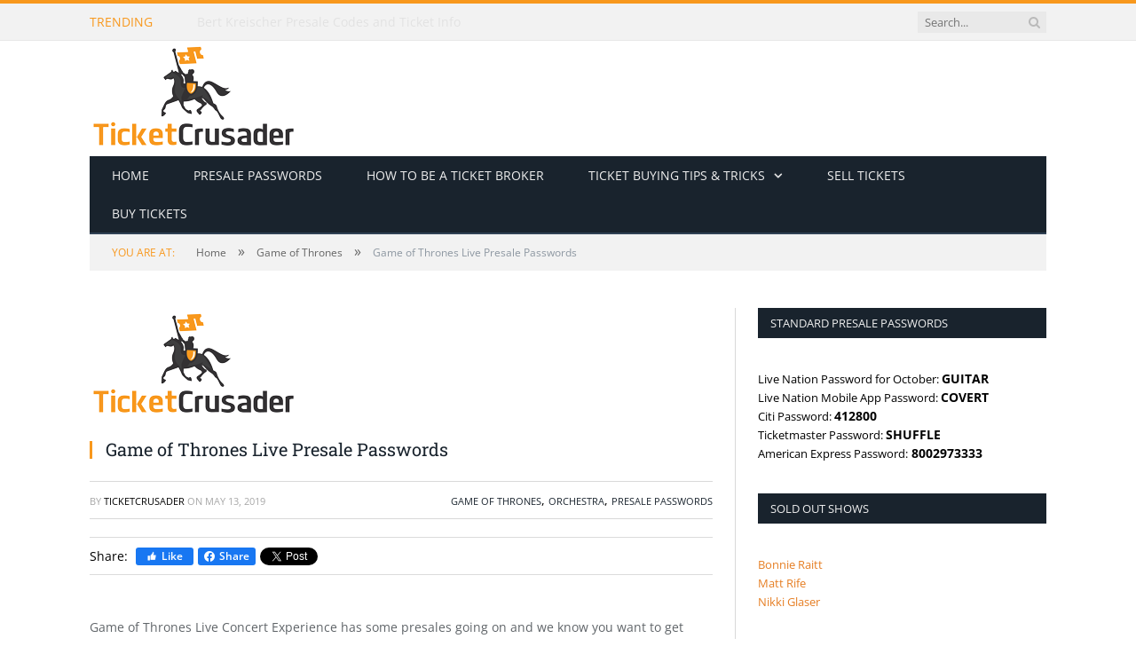

--- FILE ---
content_type: text/html; charset=utf-8
request_url: https://ticketcrusader.com/game-of-thrones-live-presale-passwords/
body_size: 6996
content:

<!DOCTYPE html>
<html lang="en">
<head>
       
<title>Game of Thrones Live Presale Passwords | Ticket Crusader</title>
<meta name="description" content="Looking for free Game of Thrones presale passwords? You have come to the right place! Check out our passwords so you can get tickets before everyone else!"/>
<meta property="og:title" content="Game of Thrones Live Presale Passwords | Ticket Crusader"/>
<meta property="og:description" content="Looking for free Game of Thrones presale passwords? You have come to the right place! Check out our passwords so you can get tickets before everyone else!"/>
<meta property="og:image" content="http://ticketcrusader.com/media/ugkayxb3/tc_final.png"/>
<meta name="og:url" content="http://ticketcrusader.com/game-of-thrones-live-presale-passwords/"/>
<meta name="robots" content="index, follow">
<link rel="canonical" href="https://ticketcrusader.com/game-of-thrones-live-presale-passwords/" />
<meta name="googlebot" content="index, follow">
<meta name="twitter:card" content="summary_large_image"/>
<meta name="twitter:site" content="@TicketCrusader"/>
<meta name="twitter:creator" content="@TicketCrusader"/>
<meta property="og:locale" content="en_US"/>
<meta property="og:type" content="article"/>
<meta property="og:site_name" content="Ticket Crusader - Presale Passwords and Ticket Buying Tips"/>

<link rel="icon" type="image/x-icon" href="/favicon.ico">
<meta charset="UTF-8">
<meta name="rating" content="general">
<meta name="viewport" content="width=device-width, initial-scale=1.0">
<meta name="keywords" content="Presale Password, presale, password, presale code, code, Game of Thrones">
    <meta property="article:publisher" content="https://www.facebook.com/TicketCrusader/">
    <meta property="article:published_time" content="2019-05-13T06:35:14-07:00">
    <meta property="article:modified_time" content="2019-05-13T06:35:14-07:00">
    <meta name="author" content="ticketcrusader">
    <meta name="twitter:label1" content="Written by">
    <meta name="twitter:data1" content="ticketcrusader">
    <meta name="twitter:label2" content="Est. reading time">
    <meta name="twitter:data2" content="3 minute(s)">

      <link rel="stylesheet" href="/css/header.css" />
      <link rel="stylesheet" href="/css/breadcrumb.css" />
      <link rel="stylesheet" href="/css/body.css" />
      <link rel="stylesheet" href="/css/home.css" />
      <link rel="stylesheet" href="/css/sidebar.css" />
      <link rel="stylesheet" href="/css/footer.css" />
      <link rel="stylesheet" href="/css/contentheader.css" />
      <link rel="stylesheet" href="/css/category.css" />
      <link rel="stylesheet" href="/css/global.css" />
      <link rel="stylesheet" href="/css/responsive.css" />
      <link rel="stylesheet" href="/css/content.texteditor.css" />
      <link rel="stylesheet" href="/css/font-awesome.min.css" />
      <link rel="stylesheet" href="/css/google.fonts.css" />
      <link rel="stylesheet" href="/css/bootstrap-grid.min.css" />
      <!-- Google tag (gtag.js) -->
<script async src="https://www.googletagmanager.com/gtag/js?id=G-03GHDKNMR0"></script>
<script>
  window.dataLayer = window.dataLayer || [];
  function gtag(){dataLayer.push(arguments);}
  gtag('js', new Date());

  gtag('config', 'G-03GHDKNMR0');
</script>
</head>
<body>
      
      <div id="fb-root"></div>
      <div id="header">
	<div id="header-top">
		<div class="wrap">
			<div class="header-top-content">
				<span id="header-top-title">Trending</span>
				<ul id="trending-posts">
					<li><a href="/merkules-presale-codes-and-ticket-info/">Merkules Presale Codes and Ticket Info</a></li>
					<li><a href="/bert-kreischer-presale-codes-and-ticket-info/">Bert Kreischer Presale Codes and Ticket Info</a></li>
					<li><a href="/field-medic-presale-codes-and-ticket-info/">Field Medic Presale Codes and Ticket Info</a></li>
					<li><a href="/naomi-watanabe-presale-codes-and-ticket-info/">Naomi Watanabe Presale Codes and Ticket Info</a></li>
					<li><a href="/matt-berninger-presale-codes-and-ticket-info/">Matt Berninger Presale Codes and Ticket Info</a></li>
					<li><a href="/jimmy-carr-presale-codes-and-ticket-info/">Jimmy Carr Presale Codes and Ticket Info</a></li>
					<li><a href="/big-boogie-presale-codes-and-ticket-info/">Big Boogie Presale Codes and Ticket Info</a></li>
					<li><a href="/billy-strings-presale-codes-and-ticket-info/">Billy Strings Presale Codes and Ticket Info</a></li>
					<li><a href="/daffo-presale-codes-and-ticket-info/">Daffo Presale Codes and Ticket Info</a></li>
					<li><a href="/aj-croce-presale-codes-and-ticket-info/">A.J. Croce Presale Codes And Ticket Info</a></li>
</ul>
				<div class="float-cleaner"></div>
				<form id="search-form" action="/" role="search" class="flex justify-content-center search-form search-form-head">
					<input id="search-input" class="search-text-input" type="text" placeholder="Search..." />
					<button id="search-btn" type="submit" aria-label="Search Button">
						<i class="fa fa-search"></i>
					</button>
				</form>
			</div>
		</div>
	</div>
	<div id="header-logo">
	<div class="wrap">
			<header>
				<div class="logo">			<a href="/">			<picture>
				<img width="234"
					 height="130"
					 src="/media/ugkayxb3/tc_final.png"
					 alt="Ticket Crusader - Presale Passwords and Ticket Buying Tips"
					 title="Ticket Crusader - Presale Passwords and Ticket Buying Tips" />
			</picture>
</a>
</div>
			</header>
	</div>
</div>


</div>
<div class="wrap">
	<div id="navigation">
		<div id="navigation-header" class="not-searching navigation-mobile float-cleaner">
			<span>Navigate:</span>
			<span>Game of Thrones Live Presale Passwords</span>
			<form id="search-form-mobile" action="/">
				<input placeholder="Search..." id="search-input-mobile" class="search-text-input"/><!--
				--><button type="submit" id="search-btn-mobile" aria-label="Search Button Mobile"><i class="fa fa-search"></i></button><!--
				--><button type="button" id="navigation-mobile-toggle" aria-label="Navigation Mobile Toggle">
					<i class="hamburger fa fa-bars"></i>
				</button>
			</form>
		</div>
		<ul id="navigation-items">
<li class="navigation-item">
																				<a href="/"
																				   style="--level:1">Home</a>
																			</li><li class="navigation-item">
																				<a href="/category/presale-passwords/"
																				   style="--level:1">Presale Passwords</a>
																			</li><li class="navigation-item">
																				<a href="/how-to-be-a-ticket-broker/"
																				   style="--level:1">How to be a ticket broker</a>
																			</li><li class="navigation-item sub-nav sub-nav-down">
																				<a href="/tips-for-before-tickets-go-on-sale/"
																				   style="--level:1">Ticket buying tips &amp; tricks</a>
																					<span class="sub-nav-toggle"></span>
																					<ul class="sub-navigation-items" style="z-index:3; margin-top:2px">
<li class="navigation-item">
																				<a href="/category/ticket-buying-tips/"
																				   style="--level:2">Ticket How-to Guides</a>
																			</li><li class="navigation-item">
																				<a href="/how-to-get-cheap-tickets/"
																				   style="--level:2">How to get cheap tickets</a>
																			</li><li class="navigation-item sub-nav sub-nav-right">
																				<a href="/credit-card-presale-tickets/"
																				   style="--level:2">Credit Card Presale Tickets</a>
																					<span class="sub-nav-toggle"></span>
																					<ul class="sub-navigation-items" style="z-index:4; top:0; left:100%">
<li class="navigation-item">
																				<a href="/how-to-get-capitol-one-presale-tickets/"
																				   style="--level:3">How to get Capital One Presale Tickets</a>
																			</li><li class="navigation-item">
																				<a href="/how-to-get-chase-presale-tickets/"
																				   style="--level:3">How to get Chase Presale Tickets</a>
																			</li><li class="navigation-item">
																				<a href="/how-to-get-citi-presale-tickets/"
																				   style="--level:3">How to get Citi Presale Tickets</a>
																			</li><li class="navigation-item">
																				<a href="/how-to-get-american-express-presale-tickets/"
																				   style="--level:3">How to get American Express Presale Tickets</a>
																			</li>																					</ul>
																			</li><li class="navigation-item">
																				<a href="/tips-for-before-tickets-go-on-sale/axs-com-tips-tricks/"
																				   style="--level:2">AXS Tips &amp; Tricks</a>
																			</li><li class="navigation-item">
																				<a href="/tips-for-after-tickets-go-on-sale/stubhub-tips/"
																				   style="--level:2">StubHub Tips &amp; Tricks</a>
																			</li><li class="navigation-item sub-nav sub-nav-right">
																				<a href="/tips-for-before-tickets-go-on-sale/ticketmaster-tips-tricks/"
																				   style="--level:2">Ticketmaster Tips &amp; Tricks</a>
																					<span class="sub-nav-toggle"></span>
																					<ul class="sub-navigation-items" style="z-index:4; top:0; left:100%">
<li class="navigation-item">
																				<a href="/tips-for-before-tickets-go-on-sale/ticketmaster-tips-tricks/ticketmaster-mobile-apps-tips-tricks/"
																				   style="--level:3">Ticketmaster Mobile Apps Tips &amp; Tricks</a>
																			</li><li class="navigation-item">
																				<a href="/tips-for-before-tickets-go-on-sale/ticketmaster-tips-tricks/ticketmaster-web-browser-tips-tricks/"
																				   style="--level:3">Ticketmaster Web Browser Tips &amp; Tricks</a>
																			</li>																					</ul>
																			</li><li class="navigation-item">
																				<a href="/tips-for-after-tickets-go-on-sale/buying-day-of-event/"
																				   style="--level:2">Buying Tickets Day of Event</a>
																			</li><li class="navigation-item">
																				<a href="/do-stubhub-prices-go-down/"
																				   style="--level:2">Do stubhub prices go down?</a>
																			</li>																					</ul>
																			</li><li class="navigation-item">
																				<a href="https://superseats.tickettocash.com/"
																				   style="--level:1">Sell tickets</a>
																			</li><li class="navigation-item">
																				<a href="https://superseats.com/"
																				   style="--level:1">Buy tickets</a>
																			</li></ul>


	</div>
</div>
          <div class="wrap">
        <div id="breadcrumb">
            <span id="breadcrumb-location">You are at:</span><!--
         --><span class="related-content">
            <a href="/"><span>Home</span></a>
            </span>
            <span class="delim">»</span>
            <span class="related-content"><a href="/category/game-of-thrones/"><span>Game of Thrones</span></a></span>
            <span class="delim">»</span>
            <span id="current-page-title">Game of Thrones Live Presale Passwords</span>
        </div>
    </div>


      
<div class="wrap">
	<div id="body">
		<div class="container no-padding">
			<div class="row">
				<div class="col-lg-8 main-content">
<header id="content-header">
    <div id="content-header-logo">
                <a class="" href="/media/ugkayxb3/tc_final.png">
                    <picture>
                        <img width="234"
                             height="130"
                             src="/media/ugkayxb3/tc_final.png"
                             alt="Game of Thrones Live Presale Passwords"
                             title="Game of Thrones Live Presale Passwords" />
                    </picture>
                </a>
    </div>
    <div class="float-cleaner">
        <h1 id="content-header-title">Game of Thrones Live Presale Passwords</h1>
            <!-- <div class="comments"><i class="fa fa-comments-o"></i> 0</div> -->
    </div>
</header>
    <div id="post-info">
        <span>By <span id="post-author">
            <a href="/author/ticketcrusader/">ticketcrusader</a>
        </span>
        </span>
        <span>On </span>
        <time datetime="2019-05-13T06:35:14-07:00" title="2019-05-13">May 13, 2019</time>
        <div id="post-categories">
                    <a href="/category/game-of-thrones/">Game of Thrones</a>,                     <a href="/category/orchestra/">Orchestra</a>,                     <a href="/category/presale-passwords/">Presale Passwords</a>        </div>
        <div class="float-cleaner"></div>
    </div>
<div class="social-media-plugins">
    <span>Share:&nbsp;</span>
    <a class="fb-like-btn" target="_blank" href="https://www.facebook.com/TicketCrusader">
        <img src="/assets/icons/facebook-like.png" width="12" height="12" alt="Facebook Like" title="Facebook Like"/>
        <span>Like</span>
    </a>
    <a class="fb-share-btn" target="_blank" href="https://www.facebook.com/sharer.php?u=http%3a%2f%2fticketcrusader.com%2fgame-of-thrones-live-presale-passwords%2f">
        <img src="/assets/icons/facebook-share.png" width="12" height="12" alt="Facebook Share" title="Facebook Share"/>
        <span>Share</span>
    </a>
    <a href="https://twitter.com/intent/tweet?url=http%3a%2f%2fticketcrusader.com%2fgame-of-thrones-live-presale-passwords%2f&amp;via=TicketCrusader" class="twitter-share-button" data-show-count="false" via="TicketCrusader">Tweet</a>
</div>					<div class="float-cleaner"></div>
<div class="post-content">
    <p>Game of Thrones Live Concert Experience has some presales going on and we know you want to get your hands on these tickets before everyone else. Here, we will provide you with the presale passwords needed to help you get the tickets you want. Check back later for more updates!</p>
<p><span style="color: #ff0000;">Do you need a place to sell your tickets? Why not on <span style="color: #0000ff;"><a href="https://www.tickettocash.com/" target="_blank" rel="noopener noreferrer">tickettocash.com</a><span style="color: #ff0000;">?</span></span> You can get a special discount off your ticket price with the Promo code: <span style="color: #333333;">CRUSADER</span> when buying tickets on <a href="https://www.superseats.com/performer/99851/game-of-thrones-live-concert-experience-tickets" target="_blank" rel="noopener noreferrer"><span style="color: #0000ff;">superseats.com</span></a>!</span></p>
<p>*The passwords you see below are valid on Ticketmaster, AXS, and Primary websites.*</p>
<p><strong>St. Josephs Health Amphitheater at Lakeview, Syracuse, NY Thu, 9/5/2019 8:00 PM<a href="https://www.superseats.com/tickets/st-josephs-health-amphitheater-at-lakeview/t3998685/game-of-thrones-live-concert-experience-tickets" target="_blank" rel="noopener noreferrer"><img loading="lazy" decoding="async" class="alignright wp-image-16653 size-full" src="/media/snndints/superseats-map.png" alt="" width="128" height="144" /></a></strong><br />
<span style="color: #ff0000;">Mon, 5/13 Citi Cardmember Presale Password: </span>412800<br />
General public onsale for this event starts on Mon, 5/13/2019<br />
<a href="https://www.superseats.com/tickets/st-josephs-health-amphitheater-at-lakeview/t3998685/game-of-thrones-live-concert-experience-tickets" target="_blank" rel="noopener noreferrer"><span style="color: #0000ff;">CLICK HERE TO BUY TICKETS ON SUPERSEATS</span></a><br />
<a href="http://concerts.livenation.com/event/0000568BAB959C04" target="_blank" rel="noopener noreferrer"><span style="color: #0000ff;">CLICK HERE TO BUY TICKETS ON THE PRIMARY</span></a></p>
<p>&nbsp;</p>
<p>&nbsp;</p>
<p><strong>Hollywood Casino Amphitheatre &#8211; Chicago, IL, Tinley Park, IL Sun, 9/8/2019 8:00 PM<a href="https://www.superseats.com/tickets/hollywood-casino-amphitheatre-tinley-park/t3998687/game-of-thrones-live-concert-experience-tickets" target="_blank" rel="noopener noreferrer"><img loading="lazy" decoding="async" class="alignright wp-image-16653 size-full" src="/media/snndints/superseats-map.png" alt="" width="128" height="144" /></a></strong><br />
<span style="color: #ff0000;">Mon, 5/13 Citi Cardmember Presale Password: </span>412800<br />
General public onsale for this event starts on Mon, 5/13/2019<br />
<a href="https://www.superseats.com/tickets/hollywood-casino-amphitheatre-tinley-park/t3998687/game-of-thrones-live-concert-experience-tickets" target="_blank" rel="noopener noreferrer"><span style="color: #0000ff;">CLICK HERE TO BUY TICKETS ON SUPERSEATS</span></a><br />
<a href="http://concerts.livenation.com/event/040056A6B5971C1D" target="_blank" rel="noopener noreferrer"><span style="color: #0000ff;">CLICK HERE TO BUY TICKETS ON THE PRIMARY</span></a></p>
<p>&nbsp;</p>
<p>&nbsp;</p>
<p><strong>Xfinity Center, Mansfield, MA Tue, 9/10/2019 7:00 PM<a href="https://www.superseats.com/tickets/xfinity-center-ma/t3998688/game-of-thrones-live-concert-experience-tickets" target="_blank" rel="noopener noreferrer"><img loading="lazy" decoding="async" class="alignright wp-image-16653 size-full" src="/media/snndints/superseats-map.png" alt="" width="128" height="144" /></a></strong><br />
<span style="color: #ff0000;">Mon, 5/13 Citi Cardmember Presale Password: </span>412800<br />
General public onsale for this event starts on Mon, 5/13/2019<br />
<a href="https://www.superseats.com/tickets/xfinity-center-ma/t3998688/game-of-thrones-live-concert-experience-tickets" target="_blank" rel="noopener noreferrer"><span style="color: #0000ff;">CLICK HERE TO BUY TICKETS ON SUPERSEATS</span></a><br />
<a href="http://concerts.livenation.com/event/010056A6D372836D" target="_blank" rel="noopener noreferrer"><span style="color: #0000ff;">CLICK HERE TO BUY TICKETS ON THE PRIMARY</span></a></p>
<p>&nbsp;</p>
<p>&nbsp;</p>
<p><strong>The Mann, Philadelphia, PA Thu, 9/12/2019 8:00 PM<a href="https://www.superseats.com/tickets/the-mann-center-for-the-performing-arts/t3998690/game-of-thrones-live-concert-experience-tickets" target="_blank" rel="noopener noreferrer"><img loading="lazy" decoding="async" class="alignright wp-image-16653 size-full" src="/media/snndints/superseats-map.png" alt="" width="128" height="144" /></a></strong><br />
<span style="color: #ff0000;">Mon, 5/13 Citi Cardmember Presale Password: </span>412800<br />
General public onsale for this event starts on Mon, 5/13/2019<br />
<a href="https://www.superseats.com/tickets/the-mann-center-for-the-performing-arts/t3998690/game-of-thrones-live-concert-experience-tickets" target="_blank" rel="noopener noreferrer"><span style="color: #0000ff;">CLICK HERE TO BUY TICKETS ON SUPERSEATS</span></a><br />
<a href="http://www.ticketmaster.com/event/02005690C2F16E68" target="_blank" rel="noopener noreferrer"><span style="color: #0000ff;">CLICK HERE TO BUY TICKETS ON THE PRIMARY</span></a></p>
<p>&nbsp;</p>
<p>&nbsp;</p>
<p><strong>Northwell Health at Jones Beach Theater, Wantagh, NY Sat, 9/14/2019 8:00 PM<a href="https://www.superseats.com/tickets/northwell-health-at-jones-beach-theater/t3998691/game-of-thrones-live-concert-experience-tickets" target="_blank" rel="noopener noreferrer"><img loading="lazy" decoding="async" class="alignright wp-image-16653 size-full" src="/media/snndints/superseats-map.png" alt="" width="128" height="144" /></a></strong><br />
<span style="color: #ff0000;">Mon, 5/13 Citi Cardmember Presale Password: </span>412800<br />
General public onsale for this event starts on Mon, 5/13/2019<br />
<a href="https://www.superseats.com/tickets/northwell-health-at-jones-beach-theater/t3998691/game-of-thrones-live-concert-experience-tickets" target="_blank" rel="noopener noreferrer"><span style="color: #0000ff;">CLICK HERE TO BUY TICKETS ON SUPERSEATS</span></a><br />
<a href="http://concerts.livenation.com/event/1D0056922A6F55DB" target="_blank" rel="noopener noreferrer"><span style="color: #0000ff;">CLICK HERE TO BUY TICKETS ON THE PRIMARY</span></a></p>
<p>&nbsp;</p>
<p>&nbsp;</p>
<p><strong>Jiffy Lube Live, Bristow, VA Sun, 9/15/2019 8:00 PM<a href="https://www.superseats.com/tickets/jiffy-lube-live/t3998692/game-of-thrones-live-concert-experience-tickets" target="_blank" rel="noopener noreferrer"><img loading="lazy" decoding="async" class="alignright wp-image-16653 size-full" src="/media/snndints/superseats-map.png" alt="" width="128" height="144" /></a></strong><br />
<span style="color: #ff0000;">Mon, 5/13 Citi Cardmember Presale Password: </span>412800<br />
General public onsale for this event starts on Mon, 5/13/2019<br />
<a href="https://www.superseats.com/tickets/jiffy-lube-live/t3998692/game-of-thrones-live-concert-experience-tickets" target="_blank" rel="noopener noreferrer"><span style="color: #0000ff;">CLICK HERE TO BUY TICKETS ON SUPERSEATS</span></a><br />
<a href="http://concerts.livenation.com/event/150056A7A8F62D85" target="_blank" rel="noopener noreferrer"><span style="color: #0000ff;">CLICK HERE TO BUY TICKETS ON THE PRIMARY</span></a></p>
<p>&nbsp;</p>
<p>&nbsp;</p>
<p><strong>Coastal Credit Union Music Park at Walnut Creek, Raleigh, NC Wed, 9/18/2019 8:00 PM<a href="https://www.superseats.com/tickets/coastal-credit-union-music-park-at-walnut-creek/t3998694/game-of-thrones-live-concert-experience-tickets"><img loading="lazy" decoding="async" class="alignright size-full wp-image-16653" src="/media/snndints/superseats-map.png" alt="" width="128" height="144" /></a></strong><br />
<span style="color: #ff0000;">Mon, 5/13 Citi Cardmember Presale Password: </span>412800<br />
General public onsale for this event starts on Mon, 5/13/2019<br />
<a href="https://www.superseats.com/tickets/coastal-credit-union-music-park-at-walnut-creek/t3998694/game-of-thrones-live-concert-experience-tickets" target="_blank" rel="noopener noreferrer"><span style="color: #0000ff;">CLICK HERE TO BUY TICKETS ON SUPERSEATS</span></a><br />
<a href="http://concerts.livenation.com/event/2D0056A6B8892F1F" target="_blank" rel="noopener noreferrer"><span style="color: #0000ff;">CLICK HERE TO BUY TICKETS ON THE PRIMARY</span></a></p>
<p>&nbsp;</p>
<p>&nbsp;</p>
<p><strong>Dailys Place, Jacksonville, FL Fri, 9/20/2019 8:00 PM<a href="https://www.superseats.com/tickets/dailys-place-amphitheater/t3998695/game-of-thrones-live-concert-experience-tickets" target="_blank" rel="noopener noreferrer"><img loading="lazy" decoding="async" class="alignright wp-image-16653 size-full" src="/media/snndints/superseats-map.png" alt="" width="128" height="144" /></a></strong><br />
<span style="color: #ff0000;">Mon, 5/13 Citi Cardmember Presale Password: </span>412800<br />
General public onsale for this event starts on Mon, 5/13/2019<br />
<a href="https://www.superseats.com/tickets/dailys-place-amphitheater/t3998695/game-of-thrones-live-concert-experience-tickets" target="_blank" rel="noopener noreferrer"><span style="color: #0000ff;">CLICK HERE TO BUY TICKETS ON SUPERSEATS</span></a><br />
<a href="http://www.ticketmaster.com/event/2200568A1F8AC97C" target="_blank" rel="noopener noreferrer"><span style="color: #0000ff;">CLICK HERE TO BUY TICKETS ON THE PRIMARY</span></a></p>
<p>&nbsp;</p>
<p>&nbsp;</p>
<p><strong>Coral Sky Amphitheatre at the S. Florida Fairgrounds, West Palm Beach, FL Sat, 9/21/2019 8:00 PM<a href="https://www.superseats.com/tickets/coral-sky-amphitheatre/t3998696/game-of-thrones-live-concert-experience-tickets" target="_blank" rel="noopener noreferrer"><img loading="lazy" decoding="async" class="alignright wp-image-16653 size-full" src="/media/snndints/superseats-map.png" alt="" width="128" height="144" /></a></strong><br />
<span style="color: #ff0000;">Mon, 5/13 Citi Cardmember Presale Password: </span>412800<br />
General public onsale for this event starts on Mon, 5/13/2019<br />
<a href="https://www.superseats.com/tickets/coral-sky-amphitheatre/t3998696/game-of-thrones-live-concert-experience-tickets" target="_blank" rel="noopener noreferrer"><span style="color: #0000ff;">CLICK HERE TO BUY TICKETS ON SUPERSEATS</span></a><br />
<a href="http://concerts.livenation.com/event/0D0056A6A3EF9031" target="_blank" rel="noopener noreferrer"><span style="color: #0000ff;">CLICK HERE TO BUY TICKETS ON THE PRIMARY</span></a></p>
<p>&nbsp;</p>
<p>&nbsp;</p>
<p><strong>Comerica Theatre, Phoenix, AZ Tue, 10/1/2019 8:00 PM<a href="https://www.superseats.com/tickets/comerica-theatre/t3998700/game-of-thrones-live-concert-experience-tickets" target="_blank" rel="noopener noreferrer"><img loading="lazy" decoding="async" class="alignright wp-image-16653 size-full" src="/media/snndints/superseats-map.png" alt="" width="128" height="144" /></a></strong><br />
<span style="color: #ff0000;">Mon, 5/13 Citi Cardmember Presale Password: </span>412800<br />
General public onsale for this event starts on Mon, 5/13/2019<br />
<a href="https://www.superseats.com/tickets/comerica-theatre/t3998700/game-of-thrones-live-concert-experience-tickets" target="_blank" rel="noopener noreferrer"><span style="color: #0000ff;">CLICK HERE TO BUY TICKETS ON SUPERSEATS</span></a><br />
<a href="http://concerts.livenation.com/event/190056A7D1193917" target="_blank" rel="noopener noreferrer"><span style="color: #0000ff;">CLICK HERE TO BUY TICKETS ON THE PRIMARY</span></a></p>
<p>&nbsp;</p>
<p>&nbsp;</p>
<p><strong>Hollywood Bowl, Hollywood, CA Sat, 10/5/2019 8:00 PM<a href="https://www.superseats.com/tickets/hollywood-bowl/t3998703/game-of-thrones-live-concert-experience-tickets" target="_blank" rel="noopener noreferrer"><img loading="lazy" decoding="async" class="alignright wp-image-16653 size-full" src="/media/snndints/superseats-map.png" alt="" width="128" height="144" /></a></strong><br />
<span style="color: #ff0000;">Mon, 5/1 American Express Presale Password: </span>8003272177 OR 8002973333<br />
General public onsale for this event starts on Mon, 5/13/2019<br />
<a href="https://www.superseats.com/tickets/hollywood-bowl/t3998703/game-of-thrones-live-concert-experience-tickets" target="_blank" rel="noopener noreferrer"><span style="color: #0000ff;">CLICK HERE TO BUY TICKETS ON SUPERSEATS</span></a><br />
<a href="http://www.ticketmaster.com/event/0B005691F17C5224" target="_blank" rel="noopener noreferrer"><span style="color: #0000ff;">CLICK HERE TO BUY TICKETS ON THE PRIMARY</span></a></p>
<p>&nbsp;</p>
<p>&nbsp;</p>

</div>
<div>Please follow and like us:</div>
<div class="social-media-actions">
    <a class="fb-like-btn" target="_blank" href="https://www.facebook.com/TicketCrusader">
        <img src="/assets/icons/facebook-like.png" width="12" height="12" alt="Facebook Like" title="Facebook Like"/>
        <span>Like</span>
    </a>
    <a class="fb-share-btn" target="_blank" href="https://www.facebook.com/sharer.php?u=http%3a%2f%2fticketcrusader.com%2fgame-of-thrones-live-presale-passwords%2f">
        <img src="/assets/icons/facebook-share.png" width="12" height="12" alt="Facebook Share" title="Facebook Share"/>
        <span>Share</span>
    </a>
    <a href="https://twitter.com/intent/tweet?url=http%3a%2f%2fticketcrusader.com%2fgame-of-thrones-live-presale-passwords%2f&amp;via=TicketCrusader" class="twitter-share-button" data-show-count="false">Tweet</a>
    <a href="https://www.pinterest.com/pin/create/button/" data-pin-do="buttonBookmark"></a>
</div>
<div class="share-links">
    <a class="fa fa-twitter" data-original-title="Tweet It" href="https://twitter.com/home?status=http%3a%2f%2fticketcrusader.com%2fgame-of-thrones-live-presale-passwords%2f">
        <span class="visuallyhidden">Twitter</span>
    </a><!--
    --><a class="fa fa-facebook" data-original-title="Share on Facebook" href="https://www.facebook.com/sharer.php?u=http%3a%2f%2fticketcrusader.com%2fgame-of-thrones-live-presale-passwords%2f">
        <span class="visuallyhidden">Facebook</span>
    </a><!--
    --><a class="fa fa-google-plus" data-original-title="Share on Google+" href="https://plus.google.com/share?url=http%3a%2f%2fticketcrusader.com%2fgame-of-thrones-live-presale-passwords%2f">
        <span class="visuallyhidden">Google+</span>
    </a><!--
    --><span class="fa fa-pinterest" data-original-title="Share on Pinterest" id="pinterest-btn" class="PIN_1712113614098_button_pin PIN_1712113614098_save" data-pin-log="button_pinit_bookmarklet" data-pin-href="https://www.pinterest.com/pin/create/button/">
        <span class="visuallyhidden">Pinterest</span>
    </span><!--
    --><a class="fa fa-linkedin" data-original-title="Share on LinkedIn" href="http://www.linkedin.com/shareArticle?mini=true&amp;url=http%3a%2f%2fticketcrusader.com%2fgame-of-thrones-live-presale-passwords%2f">
        <span class="visuallyhidden">LinkedIn</span>
    </a><!--
    --><a class="fa fa-tumblr" data-original-title="Share on Tumblr" href="https://www.tumblr.com/share/link?url=http%3a%2f%2fticketcrusader.com%2fgame-of-thrones-live-presale-passwords%2f&amp;name=Game of Thrones Live Presale Passwords">
        <span class="visuallyhidden">Tumblr</span>
    </a><!--
    --><a class="fa fa-envelope-o" data-original-title="Share via Email" href="/cdn-cgi/l/email-protection#[base64]">
        <span class="visuallyhidden">Email</span>
    </a>
</div>
				</div>
				<div class="col-lg-4 sidebar">
					<ul id="sidebar-items">
        <li class="sidebar-item">
            <h3 class="sidebar-item-title">Standard Presale Passwords</h3>
            <div><p><span style="font-size: 10pt;">Live Nation Password for October:&nbsp;<strong>GUITAR</strong></span></p>
<p><span style="font-size: 10pt;">Live Nation Mobile App Password: <strong>COVERT</strong></span></p>
<p><span style="font-size: 10pt;">Citi Password: <strong>412800</strong></span></p>
<p><span style="font-size: 10pt;">Ticketmaster Password: <strong>SHUFFLE</strong></span></p>
<p><span style="font-size: 10pt;">American Express Password:<strong> 8002973333</strong></span></p></div>
        </li>
        <li class="sidebar-item">
            <h3 class="sidebar-item-title">Sold Out Shows</h3>
            <div><p><span style="color: rgb(230, 126, 35);"><strong><span><a style="color: rgb(230, 126, 35); font-size: 10pt;" rel="noopener" href="/bonnie-raitt-sold-out-shows" target="_blank" title="Bonnie Raitt Sold Out Shows">Bonnie Raitt</a></span></strong></span><br><span style="color: rgb(230, 126, 35);"><strong><span><a style="color: rgb(230, 126, 35); font-size: 10pt;" rel="noopener" href="/matt-rife-sold-out-shows/" target="_blank">Matt Rife</a></span></strong></span><br><span style="color: rgb(230, 126, 35);"><strong><a style="color: rgb(230, 126, 35); font-size: 10pt;" rel="noopener" href="/nikki-glaser-sold-out-shows/" target="_blank">Nikki Glaser</a></strong></span></p></div>
        </li>
        <li class="sidebar-item">
            <h3 class="sidebar-item-title">Please follow &amp; like us :)</h3>
            <div><div id="social-media-items" class="flex">
    <div>
        <a href="https://www.facebook.com/TicketCrusader" target="_blank">
            <picture>
                <img alt="Facebook" title="Facebook" src="/media/d4mjyzgd/thin_facebook.png" width="40" height="40">
            </picture>
        </a>
        <div class="social-media-links">
            <span class="bot_arow"></span>
            <a href="https://www.facebook.com/TicketCrusader" target="_blank">
                <picture>
                    <img alt="Facebook Visit" title="Facebook Visit" src="/media/qycdbk15/facebook_icon_visit_us_en_us.png" width="93" height="23">
                </picture>
            </a>
            <a class="fb-like-btn" target="_blank" href="https://www.facebook.com/TicketCrusader">
                <img src="/assets/icons/facebook-like.png" width="12" height="12" alt="Facebook Like" title="Facebook Like" />
                <span>Like</span>
            </a>
            <a class="fb-share-btn fb-share-trigger" target="_blank" href="https://www.facebook.com/sharer.php?u=">
                <img src="/assets/icons/facebook-share.png" width="12" height="12" alt="Facebook Share" title="Facebook Share" />
                <span>Share</span>
            </a>
        </div>
    </div>
    <div>
        <a href="https://twitter.com/TicketCrusader">
            <picture>
                <img alt="Twitter" title="Twitter" src="/media/madkk43a/thin_twitter.png" width="40" height="40">
            </picture>
        </a>
        <div class="social-media-links">
            <span class="bot_arow"></span>
            <a href="https://twitter.com/TicketCrusader">
                <picture>
                    <img alt="Twitter Visit" title="Twitter Visit" src="/media/eyupe1k4/twitter_icon_visit_us_en_us.png" width="93" height="23">
                </picture>
            </a>
            <a href="https://twitter.com/TicketCrusader" class="twitter-follow-button" data-show-screen-name="false">Follow</a>
            <a href="https://twitter.com/intent/tweet" class="twitter-share-button" data-show-count="false">Tweet</a>
        </div>
    </div>
</div></div>
        </li>
        <li class="sidebar-item">
            <h3 class="sidebar-item-title">Make a request</h3>
            <div><p><span style="font-size: 10pt;">Don’t see anything you are looking for? Make a request&nbsp;<a rel="noopener" href="/requests/" target="_blank" title="Request Presale Password or Ticket Guide"><span style="color: rgb(248, 152, 29); font-size: 10pt;">here<span class="hide-text" style="font-size: 10pt; position: absolute !important; clip: rect(1px, 1px, 1px, 1px); width: 1px !important; height: 1px !important; padding: 0 !important; border: 0 !important; overflow: hidden; white-space: nowrap;"> is the request page</span></span></a>.<br><br></span></p>
<p><a rel="noopener sponsored" href="https://www.tickettocash.com/" target="_blank"><img style="max-width: 100%;" src="/media/ryzcynod/ttc.gif?rmode=max&amp;" alt="Ticket To Cash"></a></p></div>
        </li>
</ul>
				</div>
			</div>
		</div>
	</div>
</div>
      <div id="footer">
    <div class="wrap">
        <div class="container no-padding">
            <div class="footer-items row">
                    <div class="col-md-4 footer-item">
                        <h3>About us</h3>
                        <p>We have been buying and reselling tickets for a long time and have valuable knowledge about the industry that can help fans get coveted tickets to their favorite events.&nbsp; We offer free presale passwords, tour and album announcements, tips and tricks on buying tickets, and much more. Don’t see anything you are looking for? Feel free to ask, we are always glad to help!</p>
<div id="social-media-items" class="flex">
    <div>
        <a href="https://www.facebook.com/TicketCrusader" target="_blank">
            <picture>
                <img alt="Facebook" title="Facebook" src="/media/d4mjyzgd/thin_facebook.png" width="40" height="40">
            </picture>
        </a>
        <div class="social-media-links">
            <span class="bot_arow"></span>
            <a href="https://www.facebook.com/TicketCrusader" target="_blank">
                <picture>
                    <img alt="Facebook Visit" title="Facebook Visit" src="/media/qycdbk15/facebook_icon_visit_us_en_us.png" width="93" height="23">
                </picture>
            </a>
            <a class="fb-like-btn" target="_blank" href="https://www.facebook.com/TicketCrusader">
                <img src="/assets/icons/facebook-like.png" width="12" height="12" alt="Facebook Like" title="Facebook Like" />
                <span>Like</span>
            </a>
            <a class="fb-share-btn fb-share-trigger" target="_blank" href="https://www.facebook.com/sharer.php?u=">
                <img src="/assets/icons/facebook-share.png" width="12" height="12" alt="Facebook Share" title="Facebook Share" />
                <span>Share</span>
            </a>
        </div>
    </div>
    <div>
        <a href="https://twitter.com/TicketCrusader">
            <picture>
                <img alt="Twitter" title="Twitter" src="/media/madkk43a/thin_twitter.png" width="40" height="40">
            </picture>
        </a>
        <div class="social-media-links">
            <span class="bot_arow"></span>
            <a href="https://twitter.com/TicketCrusader">
                <picture>
                    <img alt="Twitter Visit" title="Twitter Visit" src="/media/eyupe1k4/twitter_icon_visit_us_en_us.png" width="93" height="23">
                </picture>
            </a>
            <a href="https://twitter.com/TicketCrusader" class="twitter-follow-button" data-show-screen-name="false">Follow</a>
            <a href="https://twitter.com/intent/tweet" class="twitter-share-button" data-show-count="false">Tweet</a>
        </div>
    </div>
</div>
<p>&nbsp;</p>
                    </div>
                    <div class="col-md-4 footer-item">
                        <h3>Recent Posts</h3>
                        <ul>
				<li><a href="/merkules-presale-codes-and-ticket-info/">Merkules Presale Codes and Ticket Info</a></li>
				<li><a href="/bert-kreischer-presale-codes-and-ticket-info/">Bert Kreischer Presale Codes and Ticket Info</a></li>
				<li><a href="/field-medic-presale-codes-and-ticket-info/">Field Medic Presale Codes and Ticket Info</a></li>
				<li><a href="/naomi-watanabe-presale-codes-and-ticket-info/">Naomi Watanabe Presale Codes and Ticket Info</a></li>
				<li><a href="/matt-berninger-presale-codes-and-ticket-info/">Matt Berninger Presale Codes and Ticket Info</a></li>
</ul>

                    </div>
            </div>
        </div>
    </div>
</div>
      <script data-cfasync="false" src="/cdn-cgi/scripts/5c5dd728/cloudflare-static/email-decode.min.js"></script><script src="/scripts/script.js" defer></script><script src="https://platform.twitter.com/widgets.js" defer charset="utf-8"></script><!--Start of Tawk.to Script-->
<!--<script type="text/javascript">
var Tawk_API=Tawk_API||{}, Tawk_LoadStart=new Date();
(function(){
var s1=document.createElement("script"),s0=document.getElementsByTagName("script")[0];
s1.async=true;
s1.src='https://embed.tawk.to/574dd5886a154f836e022e59/default';
s1.charset='UTF-8';
s1.setAttribute('crossorigin','*');
s0.parentNode.insertBefore(s1,s0);
})();
</script>-->
<!--End of Tawk.to Script--><script src="//assets.pinterest.com/js/pinit.js" defer></script><!-- <script src="https://connect.facebook.net/en_US/sdk.js#xfbml=1&version=v18.0&appId=722563399319399" defer crossorigin="anonymous" nonce="YtuXO1Bw"></script> -->
<script defer src="https://static.cloudflareinsights.com/beacon.min.js/vcd15cbe7772f49c399c6a5babf22c1241717689176015" integrity="sha512-ZpsOmlRQV6y907TI0dKBHq9Md29nnaEIPlkf84rnaERnq6zvWvPUqr2ft8M1aS28oN72PdrCzSjY4U6VaAw1EQ==" data-cf-beacon='{"version":"2024.11.0","token":"1fdd1c32b95b44419bfcf8bee6ff4add","r":1,"server_timing":{"name":{"cfCacheStatus":true,"cfEdge":true,"cfExtPri":true,"cfL4":true,"cfOrigin":true,"cfSpeedBrain":true},"location_startswith":null}}' crossorigin="anonymous"></script>
</body>
</html>

--- FILE ---
content_type: text/css
request_url: https://ticketcrusader.com/css/home.css
body_size: 65
content:
.main-content .row .col-md-6:nth-child(2n) {
  box-sizing: border-box;
  border-left: 1px solid #d9d9d9;
}

.main-content .row .col-md-6:nth-child(2n - 1) {
  box-sizing: border-box;
  border-right: 1px solid #fff;
}

.main-content .row .col-md-6:nth-child(n + 3) {
  margin-top: 42px;
}

.head-category {
  display: flex;
  padding: 7px 14px;
  align-items: center;
  line-height: 32px;
  margin-bottom: 28px;
  border-top: 1px solid #d9d9d9;
  border-bottom: 1px solid #d9d9d9;
  text-transform: uppercase;
  background-color: #f9f9f9;
}

.head-category > a {
  font-size: 12px;
  font-weight: 600;
  color: #f8981d;
  text-decoration: none;
}

.head-category > a:hover {
  color: #f8981d;
  text-decoration: underline;
}

.thumbnail {
  width: 60px;
  min-width: 60px;
}

.thumbnail > img {
  width: 100%;
}

.thumbnail > img:hover {
  opacity: 0.8;
}

.recent-posts {
  padding: 0 !important;
}

.post-list {
  margin: 0;
  padding: 21px 0 0 0;
}

.post-list-item:not(:first-child) {
  padding-top: 21px;
}

.post-list-item > div {
  width: 100%;
  margin-left: 15px;
  border-bottom: 1px solid #d9d9d9;
}

.post-list-item > div > time {
  /* width: 100%; */
  line-height: 1;
  display: block;
  color: #a6a6a6;
  font-size: 11px;
  text-transform: uppercase;
}

.post-list-item > div > a {
  display: block;
  color: #19232d;
  font-size: 13px;
  line-height: 1.615;
  margin-top: 8px;
  margin-bottom: 10px;
  text-decoration: none;
  font-family: "Roboto Slab", Georgia, serif;
}

.post-list-item > div > a:hover {
  text-decoration: underline;
}

.main-post {
  position: relative;
}

.main-post > div > a {
  font-size: 12px;
  height: inherit;
  line-height: inherit;
}

.main-post > div > a > i {
  line-height: inherit;
  font-size: 10px;
}

.main-post > footer {
  margin-top: 14px;
}

.main-post > footer > .truncate-content {
  margin-bottom: 14px;
}


--- FILE ---
content_type: text/css
request_url: https://ticketcrusader.com/css/footer.css
body_size: -81
content:
#footer {
  background-color: #19232d;
}

#footer > .wrap {
  padding-top: 49px;
  padding-bottom: 49px;
}

.footer-items {
  padding: 0;
  margin: 0 -25px !important;
}

.footer-items [class*="col-"] {
  padding: 0 25px;
}

.footer-item {
  color: #d7dade;
}

.footer-item > h3 {
  font: bold 14px/35px "Open Sans", Arial, sans-serif;
  color: #c5c7cb;
  border-bottom: 1px solid #253443;
  text-transform: uppercase;
  margin-bottom: 28px;
}

.footer-item p {
  line-height: 1.9;
  font-size: 13px;
}

.footer-item > ul {
  list-style: none;
  padding: 0;
}

.footer-item > ul > li:first-child {
  padding-top: 0px;
}

.footer-item > ul > li {
  border-bottom: 1px solid #d9d9d9;
  padding: 7px 0px;
}

.footer-item > ul > li:hover a {
  text-decoration: underline;
}

.footer-item > ul > li > a {
  line-height: 1.9;
  font-size: 13px;
  text-decoration: none;
  color: #d7dade;
}


--- FILE ---
content_type: text/css
request_url: https://ticketcrusader.com/css/contentheader.css
body_size: 93
content:
#content-header {
  margin-bottom: 21px;
}

#content-header .comments {
  margin-left: -35px;
}

#content-header-logo {
  overflow: hidden;
  position: relative;
  margin-bottom: 14px;
}

#content-header-logo img:hover {
  opacity: 0.8;
}

#caption {
  bottom: 0;
  width: 100%;
  color: #fff;
  position: absolute;
  padding: 14px 20px;
  background: linear-gradient(
    to bottom,
    rgba(25, 35, 45, 0) 0%,
    rgba(25, 35, 45, 1) 100%
  );
  text-shadow: 0px 1px 1px #000;
}

#content-header-title {
  float: left;
  margin: 0;
  color: #19232d;
  line-height: 1.5;
  font-size: 20px;
  position: relative;
  font-family: "Roboto Slab", Georgia, serif;
  padding-left: 18px;
  margin-right: 35px;
}

#content-header-title::before {
  content: " ";
  display: block;
  float: left;
  position: absolute;
  left: 0;
  top: 6px;
  height: 20px;
  border-left: 3px solid #f8981d;
}

#post-info {
  text-transform: uppercase;
  padding: 10px 0;
  border: 1px solid #d9d9d9;
  border-left: 0;
  border-right: 0;
  margin-bottom: 20px;
}

#post-info > span,
#post-info > time {
  color: #a6a6a6;
  font-size: 11px;
}

#post-author,
#post-author > a {
  font-size: 11px;
  color: black;
  text-decoration: none;
}

#post-author:hover,
#post-author > a:hover {
  color: #f8981d;
}

#post-categories {
  float: right;
}

#post-categories > a {
  font-size: 11px;
  color: #19232d;
  text-decoration: none;
}

#post-categories > a:hover {
  text-decoration: underline;
}


--- FILE ---
content_type: text/css
request_url: https://ticketcrusader.com/css/category.css
body_size: -84
content:
.category-articles .gap:last-child {
  display: none;
}

.category-article {
  padding: 28px 0;
  overflow: hidden;
}

.category-article:first-child {
  padding-top: 0;
}

.category-article > a {
  float: left;
}

.category-article:not(:first-child) > .category-tag {
  top: 28px;
}

.category-article .article-img {
  width: 295px;
}

.category-article > .article-description {
  margin-top: -5px;
  margin-left: 295px;
  padding-left: 30px;
}

.category-article > .article-description > time {
  line-height: 1.5;
}

.category-article > .article-description > .comments {
  line-height: inherit;
}

.category-article > .article-description > .truncate-content {
  margin-top: 14px;
}

.category-article > .article-description > .read-more,
.category-article > .article-description > .category-tag-bottom {
  margin-top: 18px;
  font: inherit;
  padding: 2px 7px;
  background: #f8981d;
  color: #fff;
  font-size: 12px;
  text-transform: uppercase;
}

.category-article > .article-description > .read-more {
  display: inline-block;
}

.category-article > .article-description > .read-more:hover {
  text-decoration: underline;
}

.hide-text {
  position: absolute !important;
  clip: rect(1px, 1px, 1px, 1px);
  width: 1px !important;
  height: 1px !important;
  padding: 0 !important;
  border: 0 !important;
  overflow: hidden;
  white-space: nowrap;
  font-size: 100%;
}

.category-article > .article-description > .category-tag-bottom {
  display: none;
}


--- FILE ---
content_type: text/css
request_url: https://ticketcrusader.com/css/global.css
body_size: 1030
content:
html,
body {
  max-width: 100%;
  overflow-x: hidden;
}

picture {
  display: flex;
  align-items: center;
}

strong {
  font-weight: bold;
}

.uppercase {
  text-transform: uppercase;
}

* {
  padding: 0;
  margin: 0;
  text-decoration: none;
  list-style: none;
  box-sizing: border-box;
  font: 14px/1.5 "Open Sans", Arial, sans-serif;
}

.wrap {
  max-width: 1078px;
  margin: 0 auto;
  box-sizing: content-box;
  padding: 0 25px;
}

.float-cleaner::after {
  clear: both;
  content: "";
  display: table;
}

.no-padding {
  padding: 0 !important;
}

.flex {
  display: flex;
}

.flex-direction-column {
  flex-direction: column;
}

.justify-content-center {
  justify-content: center;
}

.justify-content-left {
  justify-content: left;
}

.justify-content-right {
  justify-content: right;
}

.justify-content-space-between {
  justify-content: space-between;
}

.align-items-center {
  align-items: center;
}

.comments {
  float: right;
  font-size: 11px;
  color: #a6a6a6;
  line-height: 28px;
  text-decoration: none;
  box-sizing: border-box;
}

.comments > .fa {
  font-size: 13px;
}

.comments:hover {
  color: #f8981d;
}

.cursor-pointer {
  cursor: pointer;
}

.gap {
  width: 100%;
  height: 0;
  border-top: 1px solid #d9d9d9;
}

.social-media-plugins {
  width: 100%;
  border-bottom: 1px solid #dbdbdb;
  border-top: 1px solid #dbdbdb;
  padding: 10px 0;
  margin: 0px 0 20px 0;
  background: #fff;
  position: relative;
  clear: both;
  display: flex;
  align-items: center;
}

.social-media-plugins > .fb-like {
  margin-bottom: 1px;
}

.social-media-actions {
  width: 100%;
  padding: 5px 0;
  margin: 0px 0 20px 0;
  background: #fff;
  position: relative;
  display: flex;
  align-items: center;
}

.container {
  max-width: 100% !important;
}

.category-tag {
  top: 0;
  left: 7px;
  padding: 0 14px;
  line-height: 30px !important;
  position: absolute;
  text-transform: uppercase;
  font-size: 12px;
  color: #fff;
  text-decoration: none;
}

.category-tag:hover {
  color: #fff;
  text-decoration: underline;
}

time {
  color: #a6a6a6;
  font-size: 11px;
  text-transform: uppercase;
}

.truncate-content {
  color: #949697;
  font-size: 13px;
  line-height: 1.615;
  margin: 0;
}

.pagination {
  display: flex;
  margin-top: 28px;
  text-align: center;
}

.pagination a {
  text-decoration: none;
}

.pagination-item {
  cursor: pointer;
  padding: 0 10px;
  font-size: 13px;
  color: #676767;
  line-height: 25px;
  margin-right: 5px;
  text-decoration: none;
  background: #ebebeb;
}

.pagination a:hover,
.pagination-item-active {
  color: #fff;
  background: #f8981d;
}

article {
  position: relative;
}

.article-title {
  position: relative;
  font-size: 15px;
  line-height: 22px;
  padding-left: 14px;
  margin: 7px 0;
}

.article-title::before {
  content: " ";
  display: block;
  float: left;
  position: absolute;
  left: 0;
  height: 24px;
  border-left: 3px solid #f8981d;
}

.article-title > a {
  margin: 8px 0;
  color: #19232d;
  line-height: 1.615;
  text-decoration: none;
  display: block;
  font-family: "Roboto Slab", Georgia, serif;
}

.article-title > a:hover {
  color: #19232d;
  text-decoration: underline;
}

.article-info {
  padding: 0 14px;
  font-size: 11px;
  color: #a6a6a6;
  line-height: 25px;
  height: 25px;
  background: #f2f2f2;
  text-transform: uppercase;
}

.article-img img {
  width: 100%;
}

.article-img-small {
  height: 185px;
  display: flex;
  align-items: center;
  justify-content: center;
}

.article-img-small img {
  max-height: 185px;
}

.display-none {
  display: none;
}

.full-width {
  width: 100%;
}

.social-media-plugins > * {
  margin-right: 5px;
}

.social-media-actions > * {
  margin-right: 5px;
}

.fb-share-button {
  margin-bottom: 1px;
}

.fb-share-btn,
.fb-like-btn {
  cursor: pointer;
  display: flex;
  align-items: center;
  justify-content: center;
  width: 65px;
  height: 20px;
  font-size: 12px;
  color: #ffffff;
  border-radius: 3px;
  padding: 0px 6px;
  background-color: #1877f2;
  text-decoration: none;
}

.fb-share-btn:active,
.fb-like-btn:active {
  background-color: #2264c6;
}

.fb-share-btn:hover,
.fb-like-btn:hover {
  text-decoration: none !important;
}

.fb-share-btn > span,
.fb-like-btn > span {
  font-size: inherit;
  margin-left: 5px;
  font-weight: 600;
}

.main-content .row {
  margin: 0 -25px;
}

.articles-title > h2 {
  font: 18px "Open Sans", Arial, sans-serif;
  text-transform: uppercase;
  border-left: 3px solid #f8981d;
  padding-left: 14px;
  line-height: 2;
  margin-bottom: 28px;
  color: #19232d;
}

.articles-title > h2 > strong {
  font: inherit;
  font-weight: 600;
  margin-left: 14px;
}

.share-links {
  float: right;
}

.share-links a,
.share-links span {
  width: 60px;
  height: 30px;
  line-height: 30px;
  text-align: center;
  color: #fff;
  cursor: pointer;
  font-size: 20px;
  margin-right: 6px;
  margin-top: 6px;
  background: #19232d;
  text-decoration: none;
}

.share-links > *:last-child {
  margin: 0;
}

.share-links a:hover {
  color: #fff;
  text-decoration: none;
}

.share-links .fa-facebook {
  background: #204385;
}
.share-links .fa-twitter {
  background: #2aa9e0;
}
.share-links .fa-google-plus {
  background: #d3492c;
}
.share-links .fa-pinterest {
  background: #ca2128;
}
.share-links .fa-linkedin {
  background: #02669a;
}
.share-links .fa-tumblr {
  background: #44546b;
}

.visuallyhidden {
  border: 0;
  clip: rect(0 0 0 0);
  height: 1px;
  margin: -1px;
  overflow: hidden;
  padding: 0;
  position: absolute;
  width: 1px;
}

.fb-like > span:first-child {
  height: 20px !important;
}

.author-info {
  margin-bottom: 28px;
  padding-bottom: 42px;
  border-bottom: 1px solid #d9d9d9;
}

.author-avatar,
.author-title {
  float: left;
}

.author-avatar {
  margin-right: 30px;
}

.author-title {
  color: #19232d;
  text-decoration: none;
  text-transform: uppercase;
}

.author-title:hover {
  color: #19232d;
  text-decoration: underline;
}

.height-show {
  height: auto !important;
}

.event {
  min-height: 90px;
}


--- FILE ---
content_type: text/css
request_url: https://ticketcrusader.com/css/responsive.css
body_size: 251
content:
@media only screen and (max-width: 400px) {
  #breadcrumb {
    display: none;
  }
}

@media only screen and (max-width: 767px) {
  picture {
    justify-content: center;
  }

  .footer-items [class*="col-"] {
    margin-bottom: 10px;
  }
  .footer-items [class*="col-"]:last-child {
    margin-bottom: 0;
  }
  .header-top-content {
    display: flex;
    text-align: center;
    flex-direction: column;
  }
  .search-form-head {
    display: none;
  }
  #trending-posts {
    padding: 0;
  }
  .logo {
    margin: 28px 0;
    text-align: center;
  }
  #post-info {
    display: flex;
    flex-direction: column;
    text-align: center;
  }
  .main-content .row .col-md-6:nth-child(n + 2) {
    margin-top: 42px;
  }
  .category-tag {
    line-height: 48px;
  }
  .category-article > .article-description {
    margin: 0;
    padding: 0;
    width: 100%;
    display: inline-block;
  }
  .category-article > .article-description > .comments {
    padding-top: 5px;
  }
  .category-article > .article-description > .comments {
    padding-top: 5px;
  }
  /* .category-article > .article-description > .read-more {
    display: none;
  }
  .category-article > .article-description > .category-tag-bottom {
    display: inline-block;
  } */
  .category-article .article-img {
    width: 100%;
  }
  .pagination {
    margin-bottom: 28px;
    align-items: center;
    justify-content: center;
  }
  .pagination-item {
    margin: 0px 2.5px;
  }
  .sub-nav > a {
    position: relative;
  }
  .sub-nav > a::after {
    display: none;
    position: absolute;
    top: 50%;
    right: 25px;
    transform: translateY(-50%);
  }
  .sub-nav-toggle {
    display: flex;
  }
  #navigation {
    border-bottom: none;
  }
  .navigation-item:hover > .sub-navigation-items {
    display: none;
  }
  #navigation-items {
    height: 0;
    overflow: hidden;
    transition: 0.4s;
  }
  #navigation-header {
    display: block;
  }
  #navigation-items > li {
    display: block;
  }
  .sub-navigation-items {
    width: 100%;
    left: 0 !important;
    margin-top: 2px !important;
    position: relative !important;
  }
  .navigation-item > a {
    font-size: 13px !important;
    padding: 0 20px 0 calc(var(--level) * 20px) !important;
  }
  #breadcrumb {
    line-height: 1.5;
  }
  #breadcrumb-location {
    display: none;
  }
  #content-header-logo {
    display: flex;
    align-items: center;
    justify-content: center;
  }
  .not-found-wrapper {
    margin-top: 50px !important;
    margin-bottom: 50px !important;
  }
  .not-found-code {
      width: 100%;
  }
  .not-found-message {
    padding: 0 !important;
    margin: 10px 0 0 0 !important;
    text-align: center;
    border: none !important;
  }
}

@media only screen and (max-width: 992px) {
  .main-content {
    margin-bottom: 28px;
  }
  #post-categories {
    float: left;
    width: 100%;
  }
  .article-img img {
    height: auto;
  }
}


--- FILE ---
content_type: text/css
request_url: https://ticketcrusader.com/css/content.texteditor.css
body_size: -48
content:
.post-content {
  width: 100%;
  margin-top: 1.857em;
}

.post-content strong * {
  font-weight: bold;
}

.post-content iframe {
  width: 100% !important;
  height: 395px !important;
}

.post-content span,
.post-content span *,
.post-content strong,
.post-content strong * {
  font-size: 100%;
}

.post-content p,
.post-content div {
  color: #606569;
  line-height: 1.857em;
  margin-bottom: 1.857em;
}

.post-content a {
  color: #f28800;
  text-decoration: none;
}

.post-content a:hover {
  text-decoration: underline;
}

.post-content h1,
.post-content h2,
.post-content h3,
.post-content h4 {
  color: #19232d;
  line-height: 1.5;
  font-weight: bold;
  margin-bottom: 24px;
}

.post-content h1 *,
.post-content h2 *,
.post-content h3 *,
.post-content h4 * {
  font-size: 100%;
  font-weight: bold;
}

.post-content h1 {
  font-size: 24px;
}

.post-content > h2 {
  font-size: 21px;
}

.post-content > h1 > span > span {
  font-size: 100%;
  color: #ff6600;
}

.post-content ul {
  padding: 0;
  color: #606569;
  margin-left: 42px;
}

.post-content ul,
.post-content ul li {
  list-style: square;
  line-height: 1.857em;
}

.alignnone {
  margin: 5px 20px 20px 0;
}

.aligncenter,
div.aligncenter {
  display: block;
  margin: 5px auto 5px auto;
}

.alignright,
a img.alignright {
  float: right;
  margin: 0 0 21px 21px;
}

.alignleft,
a img.alignleft {
  float: left;
  margin: 0 21px 0 0;
}

.aligncenter {
  display: block;
  margin: 5px auto 5px auto;
}

a img.alignnone {
  margin: 0 21px 21px 0;
}

a img.aligncenter {
  display: block;
  margin-left: auto;
  margin-right: auto;
}

.wp-caption-text {
  font-style: italic;
  font-size: 0.923em;
  text-align: center;
}


--- FILE ---
content_type: text/javascript
request_url: https://ticketcrusader.com/scripts/script.js
body_size: 801
content:
const trendingPosts = document.getElementById("trending-posts");
if (trendingPosts) {
  const posts = trendingPosts.getElementsByTagName("li");
  if (posts && posts.length > 0) {
    let i = Math.floor(Math.random() * posts.length);
    posts[i].style.opacity = 1;
    posts[i].style.height = "auto";
    posts[i].style.visibility = "visible";
    setInterval(() => {
      posts[i].style.opacity = 0;
      posts[i].style.height = 0;
      posts[i].style.visibility = "hidden";
      if (i === posts.length - 1) {
        i = 0;
      } else {
        i++;
      }
      posts[i].style.opacity = 1;
      posts[i].style.height = "auto";
      posts[i].style.visibility = "visible";
    }, 5000);
  }
}

const searchForm = document.getElementById("search-form");
if (searchForm) {
  searchForm.addEventListener("submit", function (e) {
    e.preventDefault();
    search(this);
  });
}

const navigationHeader = document.getElementById("navigation-header");
if (navigationHeader) {
  navigationHeader.addEventListener("click", function (e) {
    e.preventDefault();
    const menu = document.getElementById("navigation-items");
    if (!menu) return;
    if (!menu.classList) return;
    if (!menu.classList.contains("height-show")) {
      menu.classList.add("height-show");
    } else {
      menu.classList.remove("height-show");
    }
  });
}

const searchButtonMobile = document.getElementById("search-btn-mobile");
if (searchButtonMobile) {
  searchButtonMobile.addEventListener("click", function (e) {
    e.preventDefault();
    e.stopPropagation();
    const navigationHeader = document.getElementById("navigation-header");
    if (!navigationHeader) return;
    if (navigationHeader.classList.contains("not-searching")) {
      navigationHeader.classList.replace("not-searching", "searching");
    } else {
      const form = document.getElementById("search-form-mobile");
      search(form);
    }
  });
}

const searchInputMobile = document.getElementById("search-input-mobile");
if (searchInputMobile) {
  searchInputMobile.addEventListener("click", function (e) {
    e.preventDefault();
    e.stopPropagation();
  });
}

const urlParams = new URLSearchParams(window.location.search);
if (urlParams.has("s")) {
  const searchValue = urlParams.get("s");
  //Set value for search inputs
  const searchInputs = document.getElementsByClassName("search-text-input");
  if (searchInputs && typeof searchInputs === "object") {
    Array.from(searchInputs).forEach((i) => (i.value = searchValue));
  }
  //Change class name to searching for
  const navigationHeader = document.getElementById("navigation-header");
  if (navigationHeader) {
    navigationHeader.classList.replace("not-searching", "searching");
  }
  document.title = `You searched for ${searchValue} - Ticket Crusader`;
}

const navigationItems = document.querySelectorAll("li.navigation-item > a");
if (navigationItems && Array.isArray(Array.from(navigationItems))) {
  navigationItems.forEach((item) => {
    if (window.location.search.includes(`s=`)) {
      return;
    }
    let href = item.getAttribute(`href`);
    if (href)
      if (
        href &&
        href.trim() &&
        href !== `#` &&
        (window.location.pathname === href ||
          (window.location.pathname.replaceAll(`/`, ``) &&
            href.replaceAll(`/`, ``) &&
            window.location.pathname
              .replaceAll(`/`, ``)
              .includes(href.replaceAll(`/`, ``))))
      ) {
        item.parentNode &&
          item.parentNode.classList.add(`navigation-item-active`);
      }
  });
}

const subNavToggles = document.querySelectorAll("li.sub-nav > span");
if (subNavToggles && Array.isArray(Array.from(subNavToggles))) {
  subNavToggles.forEach((toggle) =>
    toggle.addEventListener("click", function (e) {
      const parent = e.target.parentNode;
      if (!parent) return;
      const subNavItems = parent.querySelector("ul");
      if (!subNavItems) return;
      if (!subNavItems.style.display) {
        subNavItems.style.display = "block";
      } else {
        subNavItems.style.display = "";
      }
    })
  );
}

const fbShareTriggers = document.querySelectorAll(".fb-share-trigger");
if (fbShareTriggers && typeof fbShareTriggers === "object") {
  Array.from(fbShareTriggers).forEach((btn) =>
    btn.setAttribute(
      "href",
      `http://www.facebook.com/sharer.php?u=${encodeURIComponent(
        window.location.href
      )}`
    )
  );
}

function search(form) {
  let searchValue =
    form.querySelector("input")?.value.replaceAll(" ", "+") ?? "";
  searchValue = encodeURIComponent(searchValue).replace(/%2B/g, "+");
  const url = `${form.action}?s=${searchValue}`;
  window.location.href = url;
}
